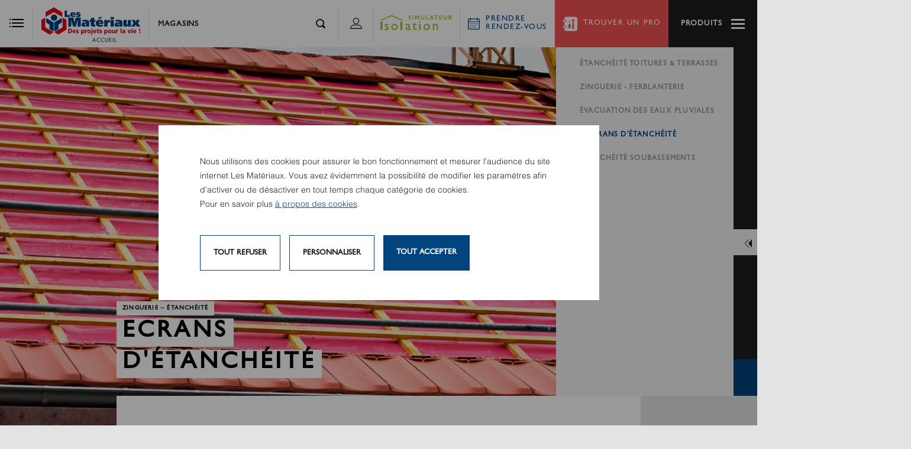

--- FILE ---
content_type: image/svg+xml
request_url: https://www.lesmateriaux.fr/skins/desktop/images/icons/icon/header/trouver-pro.svg
body_size: 842
content:
<svg xmlns="http://www.w3.org/2000/svg" width="26" height="24.71" viewBox="0 0 26 24.71">
    <g id="picto" transform="translate(-0.8 -13.6)">
        <path id="Tracé_1345" data-name="Tracé 1345" d="M8.884,13.6H7.207a3.4,3.4,0,0,0-3.4,3.4v1.606H5.673a2.169,2.169,0,1,1,0,4.338H3.807v6.03H5.673a2.166,2.166,0,1,1,0,4.332H3.807v1.606a3.4,3.4,0,0,0,3.4,3.4H23.4a3.4,3.4,0,0,0,3.4-3.4V17a3.4,3.4,0,0,0-3.4-3.4H11.6m-9.5,8.369H5.5a1.2,1.2,0,0,0,0-2.4h-3.4a1.2,1.2,0,0,0,0,2.4Zm4.7,9.17a1.236,1.236,0,0,0-1.239-1.233H2.039a1.233,1.233,0,1,0,0,2.467H5.556A1.232,1.232,0,0,0,6.794,31.139Z" transform="translate(0)" fill="#fff" />
        <g id="Groupe_1528" data-name="Groupe 1528" transform="translate(10.942 17.288)">
            <path id="Tracé_1346" data-name="Tracé 1346" d="M328.237,170.9h-1.8l-1.14,11.973h4.019Z" transform="translate(-318.922 -166.555)" fill="#f35252" />
            <path id="Tracé_1347" data-name="Tracé 1347" d="M323.112,92.545a2.352,2.352,0,0,0,1.361-2.159,2.29,2.29,0,0,0-1.749-2.185v1.686l-1.156-.011-.005-1.66a2.293,2.293,0,0,0-.247,4.329Z" transform="translate(-313.798 -88.2)" fill="#f35252" />
            <g id="Groupe_1526" data-name="Groupe 1526" transform="translate(0.026 9.157)">
                <g id="Groupe_1525" data-name="Groupe 1525">
                    <path id="Tracé_1348" data-name="Tracé 1348" d="M204.4,269.634V262.5h4.014v7.134Z" transform="translate(-204.4 -262.5)" fill="#f35252" />
                </g>
            </g>
            <g id="Groupe_1527" data-name="Groupe 1527" transform="translate(0 0.016)">
                <rect id="Rectangle_854" data-name="Rectangle 854" width="0.998" height="6.567" transform="translate(1.508 1.634)" fill="#f35252" />
                <path id="Tracé_1349" data-name="Tracé 1349" d="M220.622,88.5v1.56a1.206,1.206,0,0,1-1.261,1.135h0A1.2,1.2,0,0,1,218.1,90.06V88.5" transform="translate(-217.354 -88.5)" fill="#fff" />
                <path id="Tracé_1350" data-name="Tracé 1350" d="M203.9,240.33h0a.91.91,0,0,1,.888-.93h2.233a.91.91,0,0,1,.888.93h0" transform="translate(-203.9 -231.472)" fill="#fff" />
                <path id="Tracé_1351" data-name="Tracé 1351" d="M208.008,403.7h0a.91.91,0,0,1-.888.93h-2.233a.91.91,0,0,1-.888-.93h0" transform="translate(-203.995 -387.141)" fill="#fff" />
                <path id="Tracé_1352" data-name="Tracé 1352" d="M329.408,403.7h0a.91.91,0,0,1-.888.93h-2.233a.907.907,0,0,1-.888-.93h0" transform="translate(-319.017 -387.141)" fill="#f35252" />
            </g>
        </g>
        <path id="Tracé_1353" data-name="Tracé 1353" d="M350.9,358.1a.8.8,0,1,0-.8.8A.8.8,0,0,0,350.9,358.1Z" transform="translate(-330.771 -326.218)" fill="#fff" />
    </g>
</svg>